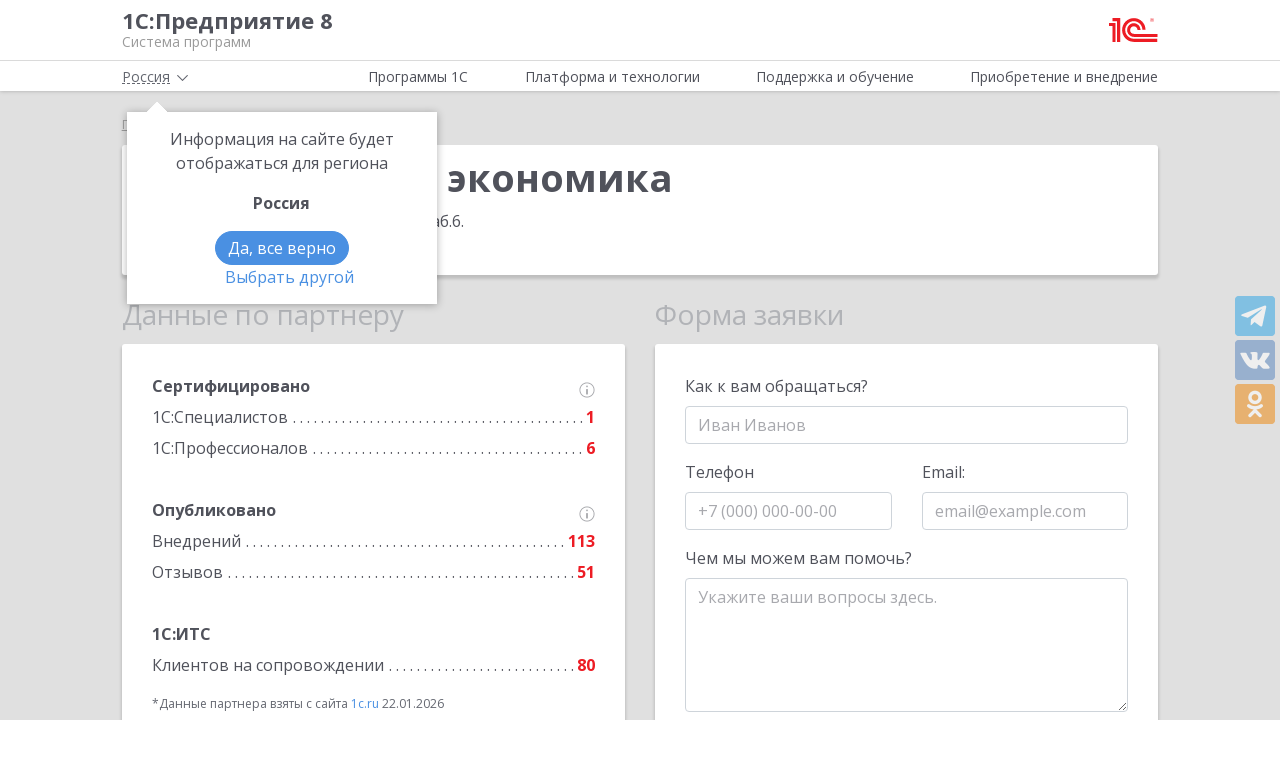

--- FILE ---
content_type: text/html; charset=UTF-8
request_url: https://v8.1c.ru/partner/47697/
body_size: 12128
content:
<!DOCTYPE html>
<html lang="ru">
<head>
    <meta http-equiv="X-UA-Compatible" content="IE=edge" />
    <meta name="viewport" content="width=device-width, initial-scale=1, shrink-to-fit=no">

    <link rel="preload" href="https://fonts.googleapis.com/css?family=Open+Sans:400,300,700&subset=cyrillic&display=fallback&display=swap"  crossorigin="anonymous" as="font">
    <link rel="preload" href="/local/templates/main/css/custom-bootstrap.min.css" as="style">
    <link rel="preload" href="/local/templates/main/css/core.min.css?hash=9747995dfe76f69cd0aa4ed1da3fd828" as="style">
    
    <link rel="dns-prefetch" href="https://fonts.googleapis.com" crossorigin="" />
    <link rel="dns-prefetch" href="https://fonts.gstatic.com" crossorigin="" />

	<link rel="stylesheet" href="https://fonts.googleapis.com/css?family=Open+Sans:400,300,700&subset=cyrillic&display=fallback&display=swap">
    <link rel="stylesheet" href="/local/templates/main/css/custom-bootstrap.min.css">
	<link rel="stylesheet" href="/local/templates/main/css/core.min.css?hash=9747995dfe76f69cd0aa4ed1da3fd828">
                <title>Региональная экономика - официальный партнёр фирмы 1С в Гродно</title>

    <link rel="shortcut icon" href="/local/templates/main/img/favicon.ico" />
    <link type="image/x-icon" sizes="120x120" rel="icon" href="/local/templates/main/img/favicon_120px.ico">
    <link sizes="120x120" rel="apple-touch-icon" href="/local/templates/main/img/favicon_120px.ico">

    <link rel="manifest" href="/manifest.webmanifest" />

	
     <meta http-equiv="Content-Type" content="text/html; charset=UTF-8" />
<meta name="robots" content="index, follow" />
<meta name="keywords" content="Региональная экономика - официальный партнёр фирмы 1С в Гродно" />
<meta name="description" content="Региональная экономика - официальный партнёр фирмы 1С в Гродно, выбрать аттестованного франчайзи для покупки, внедрения, консультации по продуктам 1С, отправить заявку" />
<script data-skip-moving="true">(function(w, d, n) {var cl = "bx-core";var ht = d.documentElement;var htc = ht ? ht.className : undefined;if (htc === undefined || htc.indexOf(cl) !== -1){return;}var ua = n.userAgent;if (/(iPad;)|(iPhone;)/i.test(ua)){cl += " bx-ios";}else if (/Windows/i.test(ua)){cl += ' bx-win';}else if (/Macintosh/i.test(ua)){cl += " bx-mac";}else if (/Linux/i.test(ua) && !/Android/i.test(ua)){cl += " bx-linux";}else if (/Android/i.test(ua)){cl += " bx-android";}cl += (/(ipad|iphone|android|mobile|touch)/i.test(ua) ? " bx-touch" : " bx-no-touch");cl += w.devicePixelRatio && w.devicePixelRatio >= 2? " bx-retina": " bx-no-retina";if (/AppleWebKit/.test(ua)){cl += " bx-chrome";}else if (/Opera/.test(ua)){cl += " bx-opera";}else if (/Firefox/.test(ua)){cl += " bx-firefox";}ht.className = htc ? htc + " " + cl : cl;})(window, document, navigator);</script>

<link href="/local/templates/main/styles.css?159679435747" type="text/css"  data-template-style="true"  rel="stylesheet" />






<meta property=og:title content='Региональная экономика - официальный партнёр фирмы 1С в Гродно' />
<meta property=og:description content='Региональная экономика - официальный партнёр фирмы 1С в Гродно, выбрать аттестованного франчайзи для покупки, внедрения, консультации по продуктам 1С, отправить заявку' />
<meta property=og:url content='https://v8.1c.ru/partner/47697/' />
<meta property=og:image content='https://v8.1c.ru/upload/static/social-media-logo.png' />
<meta property=og:type content='website' />

     </head>
<body data-country="rossiya">
<!-- Yandex.Metrika counter -->
<script type="text/javascript" data-skip-moving="true">
    (function(m,e,t,r,i,k,a){m[i]=m[i]||function(){(m[i].a=m[i].a||[]).push(arguments)};
        m[i].l=1*new Date();k=e.createElement(t),a=e.getElementsByTagName(t)[0],k.async=1,k.src=r,a.parentNode.insertBefore(k,a)})
    (window, document, "script", "/local/templates/main/metrika-tag.js", "ym");

    ym(25243685, "init", {
        clickmap:true,
        trackLinks:true,
        accurateTrackBounce:true,
        webvisor:true
    });
</script>
<noscript><div><img src="https://mc.yandex.ru/watch/25243685" style="position:absolute; left:-9999px;" alt="" /></div></noscript>
<!-- /Yandex.Metrika counter -->

<div id="wrapper">
    <header>
        <div class="top-shadow">

            <div class="bordered">
                <div class="container-fluid">
                    <div class="row">
                        <div class="col-xl-10 offset-xl-1">
                            <div class="panel">
                                <span class="bar">
                                    <svg><use xlink:href="/local/templates/main/svg/main.svg#icon__hamburger_gray"></use></svg>
                                </span>

                                                                    <!--noindex-->
                                    <span class="link" title="/" data-class="title">
                                        <div class="name">1С:Предприятие 8</div>
                                        <div class="slogan">Система программ</div>
                                    </span>
                                    <!--/noindex-->
                                
                                <div class="right">
                                    
                                                                            <!--noindex-->
                                        <span class="link" title="https://1c.ru" data-target="_blank" data-class="logo">
                                            <svg class="icon-logo"><use xlink:href="/local/templates/main/svg/main.svg#icon__logo"></use></svg>
                                        </span>
                                        <!--/noindex-->
                                                                    </div>

                            </div>

                        </div>
                    </div>
                </div>
            </div>

            <div class="container-fluid container-fluid-top">
                <div class="row">
                    <div class="col-xl-10 offset-xl-1">
                        <div class="top only">
                                                        <nav>
                                <ul class='top-nav-js'>
                                    <li class="parent" data-id="1">
                                        <span>Программы 1С</span>
                                    </li>
                                    <li class="parent" data-id="2">
                                        <span>Платформа и технологии</span>
                                    </li>
                                    <li class="parent" data-id="3">
                                        <span>Поддержка и обучение</span>
                                    </li>
                                    <li class="parent" data-id="4">
                                        <span>Приобретение и внедрение</span>
                                    </li>
                                </ul>
                                                                    <div class="subs">
    <div class="sub" data-id="1">
        <div class="wrap">
            <div class="blocks">
                <div class="block">
                    <b>Для кого:</b>
	<a href="/vse-programmy-1c/kholdingi/">
		Корпорации и холдинги			</a>
	<a href="/vse-programmy-1c/dlya-srednego-biznesa/">
		Для среднего бизнеса			</a>
	<a href="/vse-programmy-1c/predprinimateli-i-malyy-biznes/">
		Предприниматели и малый бизнес			</a>
	<a href="/vse-programmy-1c/gosudarstvennye-i-munitsipalnye-uchrezhdeniya/">
		Государственные и муниципальные учреждения			</a>
	<a href="/vse-programmy-1c/nekommercheskie-organizatsii/">
		Некоммерческие организации			</a>
                    <div class="indent-block">
                    <b>Внедрения и&nbsp;локализация</b>
                    <a href="/programmy/otraslevye-resheniya/">
                        Отраслевые решения </a> <a href="/programmy/regional/">
                        Решения для других стран </a> <a href="/applied-solutions/">
                        Внедренные решения </a> <a href="/static/vnedreniya-sistemy-programm-1s-predpriyatie-8/">
                        Крупнейшие проекты </a>
                    </div>
                </div>
                <div class="block">
                    <b>Для чего:</b>
	<a href="/vse-programmy-1c/upravlenie-proizvodstvom/">
		Управление производством			</a>
	<a href="/vse-programmy-1c/upravlenie-prodazhami-i-zakupkami/">
		Управление торговлей			</a>
	<a href="/vse-programmy-1c/upravlenie-finansami/">
		Управление финансами			</a>
	<a href="/vse-programmy-1c/dokumentooborot/">
		Документооборот			</a>
	<a href="/vse-programmy-1c/zarplata-i-upravlenie-personalom/">
		Зарплата и управление персоналом			</a>
	<a href="/vse-programmy-1c/bukhgalterskiy-i-nalogovyy-uchyet/">
		Бухгалтерский и налоговый учёт			</a>
	<a href="/vse-programmy-1c/uchet-i-otchetnost-po-msfo/">
		Учет и отчетность по МСФО			</a>
                    <a href="/static/nalogovyy-monitoring-v-resheniyakh-1s/">Налоговый мониторинг</a>
                    <a href="/vse-programmy-1c/" class="all-prog">Все программы</a>

                </div>
            </div>
        </div>
    </div>
    <div class="sub" data-id="2">
        <div class="wrap">
                <b>Технологическая платформа мирового уровня:</b>
            <div class="blocks">
                <div class="block">
                    <a href="/tekhnologii/overview/"> Обзор системы </a>
					<a href="/platforma/"> Платформа «1С:Предприятие 8» </a> 
					<a href="/tekhnologii/systemnye-trebovaniya-1s-predpriyatiya-8/"> Системные требования «1С:Предприятие&nbsp;8» </a>
					<a href="/platforma/1c-enterprise-development-tools/"> Расширяемая среда разработки - 1C:EDT </a>
					<a href="/static/rasshirennaya-funktsionalnost-urovnya-korp/"> Расширенная функциональность уровня КОРП </a>
					<a href="/platforma/1s-predpriyatie-element/"> Технология «1С:Предприятие.Элемент» </a>
					<a href="/platforma/1s-analitika/"> 1C:Аналитика </a>
					<a href="/static/1c-shina/"> 1С:Шина </a>
					<a href="/tekhnologii/mobilnye-tekhnologii-1s/"> Мобильные технологии 1С </a>
                </div>
                <div class="block">
                 <a href="/tekhnologii/standartnye-biblioteki/"> Стандартные библиотеки </a>
				 <a href="/tekhnologii/obmen-dannymi-i-integratsiya/">                        Интеграция </a>
				 <a href="/tekhnologii/sistema-proektirovaniya-prikladnykh-resheniy/">                       Система проектирования прикладных решений</a>
				 <a href="/tekhnologii/1c-edi/"> Модуль 1C:EDI </a>
				 <a href="/tekhnologii/1s-avtomatizirovannaya-proverka-konfiguratsiy/">1С:Автоматизированная проверка конфигураций</a> 
				 <a href="/tekhnologii/tekhnologii-krupnykh-vnedreniy/korporativnyy-instrumentalnyy-paket/1c-testirovshchik/">                      1С:Тестировщик</a>
				 <a href="/tekhnologii/tekhnologii-krupnykh-vnedreniy/">                        Технологии крупных внедрений </a> 
				 <a href="/tekhnologii/1cfresh/"> Работа в&nbsp;облаке&nbsp;— 1cFresh </a>
				<a href="/static/dwh/"> 1С:Корпоративное хранилище данных </a>
                </div>
            </div>
        </div>
    </div>
    <div class="sub" data-id="3">
        <div class="wrap">
            <div class="blocks">
                <div class="block">
                    <b>Поддержка:</b> <a href="/lawmonitor/">
                        Мониторинг законодательства </a> <a href="/podderzhka-i-obuchenie/integratsiya-s-gosinformsistemami-gis/">
                        Поддержка работы с ГИС </a> <a href="/its/support/">
                        Информационно-технологическое <br>
                        сопровождение </a> <a href="/static/razrabotchikam-i-it-spetsialistam/">
                        Форум для разработчиков </a> <a href="/static/1s-predpriyatie-rabota-s-faylami/">
                        1С:Предприятие 8 — работа с&nbsp;файлами </a>
                </div>
                <div class="block">
                    <b>Обучение:</b> <a href="/static/1s-spetsialistam-po-zarubezhnym-erp/">
                        Cпециалистам по зарубежным ERP </a>
					<a href="/obuchenie-programmistov/">
                        Начинающим разработчикам </a> <a href="/static/portal-dlya-razrabotchikov/">
                        Портал для разработчиков </a> <a href="/metod/">
                        Методические материалы </a> <a href="/metod/courses/">
                        Курсы и&nbsp;экзамены по&nbsp;«1С» </a> <a href="/podderzhka-i-obuchenie/demonstratsionnye-konfiguratsii/">
                        Демонстрационные конфигурации </a> <a href="/podderzhka-i-obuchenie/uchebnye-versii/">
                        Учебные версии </a>
                </div>
            </div>
        </div>
    </div>
    <div class="sub" data-id="4">
        <div class="wrap">
            <div class="blocks">
                <div class="block full">
                    <b>Как купить продукты «1С»:</b> <a href="/price/">
                        Прайс-лист </a>
					<a href="/priobretenie-i-vnedrenie/otvety-na-tipovye-voprosy-po-litsenzirovaniyu-1s-predpriyatiya-8/">
                        Вопросы по лицензированию </a> <a href="http://1c.ru/rentsoft/rent.jsp?utm_source=v8.1c.ru&utm_medium=top_menu">
                        Арендовать «1С:Предприятие 8» </a> <a href="https://1cfresh.com/?utm_source=v8.1c.ru&utm_medium=top_menu">
                        Подписаться на 1С в облаке </a>
                                        <!--'start_frame_cache_top-menu-link'-->                    <a href="/all-partners/rossiya/">
                        Купить «1С:Предприятие 8» </a>
                    <!--'end_frame_cache_top-menu-link'--><a href="/metod/article/vybor-franchayzi-neformalnye-rekomendatsii.htm">
                        Как выбирать партнера </a>
                </div>
            </div>
        </div>
    </div>
</div>                                                            </nav>

                        </div>

                    </div>
                </div>
            </div>

        </div>

        
                    <div class="breadcrumb-top bg-low-gray">
                                    
<div class="breadcrumb">
    <div class="container-fluid">
        <div class="row">
            <div class="col-xl-10 offset-xl-1 col-lg-12">
                <ul >

        <li>
        <!--noindex--><span class="link" title="/" ><span>Главная</span></span><!--/noindex-->
        </li><li class="del"></li>
            <li>
            <span>
                <span>Региональная экономика</span>
            </span>
        </li>
                </ul>
            </div>
        </div>
    </div>
</div>
                            </div>
            </header>
<div class="bg-low-gray main">
    <div class="container-fluid">
        <div class="row">
            <div class="col-xl-10 offset-xl-1 full-width content partner">
                <section class="name">
                    <div class="tile" itemscope itemtype="http://schema.org/Organization">
                        <h1 itemprop="name">Региональная экономика</h1>
                        <p itemprop="address" itemscope itemtype="http://schema.org/PostalAddress"
                           x-ms-format-detection="none">
                                                            Адрес: <span itemprop="streetAddress">г.Гродно, ул.Богуцкого, д.5, каб.6</span>.<br/>
                                                                                    Телефон: <span itemprop="telephone">+375 (152) 60-9104</span>                                                    </p>
                    </div>
                </section>
                <section class="data">
                    <div class="row">
                        <div>
                            <div class="col-lg-6 col-data">
                                <div class="header">Данные по партнеру</div>

                                                                

                                                                <div class="tile active" id="main">
                                                                                                                <div class="list">
                                            <div>
                                                <span class="name clear"><b>Сертифицировано</b></span>
                                                <span class="val">
                                                    <span class="info" data-id="3" data-type="manual">
                                                        <svg><use xlink:href="/local/templates/main/svg/main.svg#icon__info_circle"></use></svg>
                                                    </span>
                                                </span>
                                            </div>
                                                                                            <div>
                                                    <span class="name">1С:Специалистов</span>
                                                    <span class="val">1</span>
                                                </div>
                                                                                                                                        <div>
                                                    <span class="name">1С:Профессионалов</span>
                                                    <span class="val">6</span>
                                                </div>
                                                                                    </div>
                                                                                                                <div class="list">
                                            <div>
                                                <span class="name clear"><b>Опубликовано</b></span>
                                                <span class="val">
												<span class="info" data-id="4" data-type="manual">
													<svg><use xlink:href="/local/templates/main/svg/main.svg#icon__info_circle"></use></svg>
												</span>
											</span>
                                            </div>
                                                                                            <div>
                                                    <span class="name">Внедрений</span>
                                                    <span class="val">113</span>
                                                </div>
                                                                                                                                        <div>
                                                    <span class="name">Отзывов</span>
                                                    <span class="val">51</span>
                                                </div>
                                                                                    </div>
                                                                                                                                                    <div class="list last">
                                            <div>
                                                <span class="name clear"><b>1С:ИТС</b></span>
                                            </div>
                                                                                            <div>
                                                    <span class="name">Клиентов на&nbsp;сопровождении</span>
                                                    <span class="val">80</span>
                                                </div>
                                                                                    </div>
                                    
                                                                            <p class="note note-size">*Данные партнера взяты с сайта <a
                                                    href="https://1c.ru/rus/partners/franch.jsp?id=47697"
                                                    target="_blank">1c.ru</a> 22.01.2026                                        </p>
                                                                    </div>

                                
                                
                                                            </div>
                            <div class="col-lg-6 col-form">
                                <div class="header">Форма заявки</div>

                                <div class="tile" id="partner-form-block" data-id="47697"
                                     data-name="">
                                                                    </div>
                            </div>
                        </div>
                    </div>
                </section>

                                                    <section class="reviews">
                        <div class="header">Отзывы</div>
                        <div class="tile">
                            <div class="block">
                                <div class="partner-reviews init-owl-slider owl-carousel owl-theme">
                                                                            <div class="review" data-id="315017">
                                                                                            <div class="img">
                                                    <a href="https://1c.ru/solutions/public/home/www/www.1c.ru/rus/partners/solutions/responses/1281905/region_ekonomika_page-0001.jpg?700,962" data-fancybox="partner-review-1"                                                       data-options='{ "hash" : false }'>
                                                        <span class="zoom">+</span>
                                                        <img src="https://1c.ru/solutions/public/home/www/www.1c.ru/rus/partners/solutions/responses/1281905/region_ekonomika_page-0001.jpg_thumb.jpg?100,137">
                                                    </a>
                                                </div>
                                                                                                                                        <div class="who">
                                                    <div class="name">
                                                        Малечик Светлана Ивановна, главный бухгалтер                                                    </div>
                                                </div>
                                                                                        <p>Отзыв о внедрении программного продукта "1С:Бухгалтерия 8 для Беларуси"

Заказчик услуг: КУП "Гродненский городской Оператор пассажирских перевозок".
Вид деятельности: услуги.

Дата начала...</p>
                                            <p class="full">
                                                <!--noindex-->
                                                <span>Прочитать весь отзыв</span>
                                                <!--/noindex-->
                                            </p>
                                        </div>
                                                                            <div class="review" data-id="314790">
                                                                                            <div class="img">
                                                    <a href="https://1c.ru/solutions/public/home/www/www.1c.ru/rus/partners/solutions/responses/1281896/1.jpg?700,988" data-fancybox="partner-review-2"                                                       data-options='{ "hash" : false }'>
                                                        <span class="zoom">+</span>
                                                        <img src="https://1c.ru/solutions/public/home/www/www.1c.ru/rus/partners/solutions/responses/1281896/1.jpg_thumb.jpg?100,141">
                                                    </a>
                                                </div>
                                                                                                                                        <div class="who">
                                                    <div class="name">
                                                        Синица Анна Игоревна, главный бухгалтер                                                    </div>
                                                </div>
                                                                                        <p>Для клиентов и партнеров компании ООО «Региональная экономика»
Отзыв о внедрении программного продукта "1С:Бухгалтерия 8 для Беларуси"

Заказчик услуг: ЧУП «ВизыПлейс».
Вид деятельности:...</p>
                                            <p class="full">
                                                <!--noindex-->
                                                <span>Прочитать весь отзыв</span>
                                                <!--/noindex-->
                                            </p>
                                        </div>
                                                                            <div class="review" data-id="300884">
                                                                                            <div class="img">
                                                    <a href="https://1c.ru/solutions/public/home/www/www.1c.ru/rus/partners/solutions/responses/1186994/Otzyv_Redlayn-Fokus.jpg?700,963" data-fancybox="partner-review-3"                                                       data-options='{ "hash" : false }'>
                                                        <span class="zoom">+</span>
                                                        <img src="https://1c.ru/solutions/public/home/www/www.1c.ru/rus/partners/solutions/responses/1186994/Otzyv_Redlayn-Fokus.jpg_thumb.jpg?100,137">
                                                    </a>
                                                </div>
                                                                                                                                        <div class="who">
                                                    <div class="name">
                                                        Серебро Лариса Петровна, бухгалтер                                                    </div>
                                                </div>
                                                                                        <p>Для клиентов и партнеров компании ООО «Региональная экономика»
Отзыв о внедрении программного продукта "1С:Бухгалтерия 8 для Беларуси"

Заказчик услуг: Частное торговое унитарное предприятие...</p>
                                            <p class="full">
                                                <!--noindex-->
                                                <span>Прочитать весь отзыв</span>
                                                <!--/noindex-->
                                            </p>
                                        </div>
                                                                            <div class="review" data-id="300438">
                                                                                            <div class="img">
                                                    <a href="https://1c.ru/solutions/public/home/www/www.1c.ru/rus/partners/solutions/responses/1186871/Otzyv_SPDS.jpg?700,988" data-fancybox="partner-review-4"                                                       data-options='{ "hash" : false }'>
                                                        <span class="zoom">+</span>
                                                        <img src="https://1c.ru/solutions/public/home/www/www.1c.ru/rus/partners/solutions/responses/1186871/Otzyv_SPDS.jpg_thumb.jpg?100,141">
                                                    </a>
                                                </div>
                                                                                                                                        <div class="who">
                                                    <div class="name">
                                                        Борель Алла Юльяновна, главный бухгалтер                                                    </div>
                                                </div>
                                                                                        <p>Для клиентов и партнеров компании ООО «Региональная экономика»
Отзыв о внедрении программного продукта "1С:Бухгалтерия 8 для Беларуси"

Заказчик услуг: ООО "СПДС".
Вид деятельности: оптовая...</p>
                                            <p class="full">
                                                <!--noindex-->
                                                <span>Прочитать весь отзыв</span>
                                                <!--/noindex-->
                                            </p>
                                        </div>
                                                                            <div class="review" data-id="300427">
                                                                                            <div class="img">
                                                    <a href="https://1c.ru/solutions/public/home/www/www.1c.ru/rus/partners/solutions/responses/1186559/Otzyv_Armkomplekt.jpg?700,989" data-fancybox="partner-review-5"                                                       data-options='{ "hash" : false }'>
                                                        <span class="zoom">+</span>
                                                        <img src="https://1c.ru/solutions/public/home/www/www.1c.ru/rus/partners/solutions/responses/1186559/Otzyv_Armkomplekt.jpg_thumb.jpg?100,141">
                                                    </a>
                                                </div>
                                                                                                                                        <div class="who">
                                                    <div class="name">
                                                        Красницкая Надежда Францевна, ведущий бухгалтер                                                    </div>
                                                </div>
                                                                                        <p>Для клиентов и партнеров компании ООО «Региональная экономика»
Отзыв о внедрении программного продукта "1С:Бухгалтерия 8 для Беларуси"

Заказчик услуг: ООО «Армкомплект».
Вид деятельности:...</p>
                                            <p class="full">
                                                <!--noindex-->
                                                <span>Прочитать весь отзыв</span>
                                                <!--/noindex-->
                                            </p>
                                        </div>
                                                                            <div class="review" data-id="299671">
                                                                                            <div class="img">
                                                    <a href="https://1c.ru/solutions/public/home/www/www.1c.ru/rus/partners/solutions/responses/1184866/Scan_20220504_100421.jpg?700,989" data-fancybox="partner-review-6"                                                       data-options='{ "hash" : false }'>
                                                        <span class="zoom">+</span>
                                                        <img src="https://1c.ru/solutions/public/home/www/www.1c.ru/rus/partners/solutions/responses/1184866/Scan_20220504_100421.jpg_thumb.jpg?100,141">
                                                    </a>
                                                </div>
                                                                                                                                        <div class="who">
                                                    <div class="name">
                                                        Главный бухгалтер Швинто Ч.С.                                                    </div>
                                                </div>
                                                                                        <p>Отзыв о внедрении программного продукта "1С:Бухгалтерия 8 для Беларуси"

Заказчик услуг: ООО "АСП СТРОЙКОМ".
Вид деятельности: строительные работы.

Дата начала промышленной эксплуатации:...</p>
                                            <p class="full">
                                                <!--noindex-->
                                                <span>Прочитать весь отзыв</span>
                                                <!--/noindex-->
                                            </p>
                                        </div>
                                                                            <div class="review" data-id="292828">
                                                                                            <div class="img">
                                                    <a href="https://1c.ru/solutions/public/home/www/www.1c.ru/rus/partners/solutions/responses/1140965/Otzyv_TrioMetServis.jpg?700,990" data-fancybox="partner-review-7"                                                       data-options='{ "hash" : false }'>
                                                        <span class="zoom">+</span>
                                                        <img src="https://1c.ru/solutions/public/home/www/www.1c.ru/rus/partners/solutions/responses/1140965/Otzyv_TrioMetServis.jpg_thumb.jpg?100,141">
                                                    </a>
                                                </div>
                                                                                                                                        <div class="who">
                                                    <div class="name">
                                                        Королева Татьяна Николаевна, главный бухгалтер                                                    </div>
                                                </div>
                                                                                        <p>Заказчик услуг: ООО "ТриоМетСервис"

Вид деятельности: транспортные услуги.

Автоматизация бухгалтерского учета на нашем предприятии проводилась силами специалистов ООО «Региональная экономика»....</p>
                                            <p class="full">
                                                <!--noindex-->
                                                <span>Прочитать весь отзыв</span>
                                                <!--/noindex-->
                                            </p>
                                        </div>
                                                                            <div class="review" data-id="292791">
                                                                                            <div class="img">
                                                    <a href="https://1c.ru/solutions/public/home/www/www.1c.ru/rus/partners/solutions/responses/1141141/Otzyv_MediaIzmeritel_.jpg?700,990" data-fancybox="partner-review-8"                                                       data-options='{ "hash" : false }'>
                                                        <span class="zoom">+</span>
                                                        <img src="https://1c.ru/solutions/public/home/www/www.1c.ru/rus/partners/solutions/responses/1141141/Otzyv_MediaIzmeritel_.jpg_thumb.jpg?100,141">
                                                    </a>
                                                </div>
                                                                                                                                        <div class="who">
                                                    <div class="name">
                                                        Жалейко Мария Владимировна, главный бухгалтер                                                    </div>
                                                </div>
                                                                                        <p>Заказчик услуг: ЗАО "МедиаИзмеритель"

Вид деятельности: проведение медиаизмерений.

ЗАО «МедиаИзмеритель» - единственная в Республике Беларусь компания, обладающая новейшими программными...</p>
                                            <p class="full">
                                                <!--noindex-->
                                                <span>Прочитать весь отзыв</span>
                                                <!--/noindex-->
                                            </p>
                                        </div>
                                                                    </div>
                                <div class="arrow-wrap left">
                                    <svg class="left">
                                        <use xlink:href="/local/templates/main/svg/main.svg#icon__yellow_arrow_next"/>
                                    </svg>
                                </div>
                                <div class="arrow-wrap right">
                                    <svg class="right">
                                        <use xlink:href="/local/templates/main/svg/main.svg#icon__yellow_arrow_next"/>
                                    </svg>
                                </div>
                            </div>
                            <p><span class="link"
                                     title="/applied-solutions/?partner=47697&with_reviews=Y">Все отзывы</span>
                            </p>
                        </div>
                    </section>
                
                                                                    <section>
                        <div class="header">Адрес на карте</div>
                        <div class="map">
                            <div class="overlay"></div>
                            <div class="yandex-map" data-item-from-coordinates="true"
                                 data-coordinates='[53.710254,23.804214]'></div>
                            <button type="button" class="control" data-open="Свернуть карту"
                                    data-close="Раскрыть карту">Раскрыть карту
                            </button>
                        </div>
                    </section>
                            </div>
        </div>
    </div>
</div>

<div id="info-list" class="hide">
    <div class="info-text-1"><p>Партнер имеет статус «1С:Центр реальной автоматизации», что подтверждает его успешное
            обучение и сертификацию по технологии работы, разработанной «1С». Партнер сможет провести грамотное
            предварительное обследование ваших бизнес-процессов, подлежащих автоматизации, после чего предложит
            оптимальные способы повышения эффективности бизнеса.</p></div>
    <div class="info-text-2"><p>Партнер имеет сертификат соответствия требованиям международного стандарта ISO 9001, что
            подтверждает успешное функционирование в компании системы управления качеством, высокий уровень менеджмента,
            наличие квалифицированного персонала.</p></div>
    <div class="info-text-3">
        <p>Сертификат «1С:Профессионал» подтверждает, что его владелец обладает всеми необходимыми компетенциями по
            установке и администрированию продуктов «1С».</p>
        <p>Сертификат «1С:Специалист» подтверждает, что его владелец обладает всеми необходимыми компетенциями по
            программированию «1С», способен создать или модифицировать конфигурацию, решающую специфические задачи
            учета.</p>
    </div>
    <div class="info-text-4">
        <p>Опубликованные внедрения: конкретные примеры реализованных партнером проектов, включенные в справочник
            «Внедренные решения на основе системы программ «1С:Предприятие 8».</p>
        <p>Опубликованные отзывы: обратная связь от клиентов по реализованным проектам.</p>
    </div>
    <div class="info-text-5">
        <p>Сертификат «1С:Совместимо!» является официальным подтверждением того, что отраслевой продукт прошел в «1С»
            тщательное тестирование на корректность совместной работы и удобство применения с «1С:Предприятием 8».</p>
        <p>Статус «1С-Совместно» свидетельствует о том, что отраслевой продукт был разработан совместно с фирмой «1С» в
            полном соответствии с ее стандартами.</p>
    </div>

    <div class="info-text-6">
        <p>Сертификат «1С:Профессионал» подтверждает, что его владелец обладает всеми необходимыми компетенциями по
            установке, обновлению и администрированию продуктов «1С» для бюджетной сферы, способен оказывать
            консультационные услуги по эффективному применению прикладного решения.</p>
        <p>Сертификат «1С:Специалист-консультант по внедрению прикладного решения» подтверждает, что его владелец имеет
            практический опыт реализации пользовательских задач средствами прикладного решения, способен оказывать
            консультационные услуги по внедрению и сопровождению программных продуктов для бюджетной сферы.</p>
    </div>
    <div class="info-text-7">
        <p>Опубликованные внедрения: конкретные примеры реализованных партнером проектов внедрения продуктов «1С» для
            бюджетного учета, включенные в справочник «Внедренные решения на основе системы программ «1С:Предприятие
            8».</p>
        <p>Государственных учреждений на сопровождении: количество государственных учреждений, которым предоставляется
            полный и качественный набор необходимых услуг, включая консалтинг по управлению процессами в бюджетном
            учете.</p>
    </div>

    <div class="info-text-8">
        <p>Сертификат «1С:Профессионал» подтверждает, что его владелец обладает всеми необходимыми компетенциями по
            решениям фирмы «1С» для автоматизации документооборота.</p>
    </div>
    <div class="info-text-9">
        <p>Опубликованные внедрения: конкретные примеры реализованных партнером проектов внедрения «1С:Документооборота
            8», включенные в справочник «Внедренные решения на основе системы программ «1С:Предприятие 8».</p>
        <p>Автоматизированных рабочих мест: количество рабочих мест пользователей, которые были автоматизированы с
            использованием продуктов «1С» для документооборота.</p>
    </div>

    <div class="info-text-10">
        <p>Сертификат «1С:Профессионал» подтверждает, что его владелец хорошо изучил функциональные возможности
            ERP-решений фирмы «1С».</p>
        <p>Сертификаты «1С:Специалист» и «1С:Специалист-консультант» подтверждают, что их владелец обладает необходимыми
            компетенциями по программированию или оказанию консультационных услуг при внедрении ERP-решений фирмы
            «1С».</p>
    </div>
    <div class="info-text-11">
        <p>Опубликованные внедрения: конкретные примеры реализованных партнером проектов внедрения «1С:ERP», включенные
            в справочник «Внедренные решения на основе системы программ «1С:Предприятие 8».</p>
        <p>Автоматизированных рабочих мест: количество автоматизированных рабочих мест на проектах внедрения ERP-решений
            фирмы «1С» подтверждает масштабность выполненных партнером внедрений.</p>
    </div>
    <div class="info-text-12">
        <p>Число разработанных отраслевых и специализированных решений на базе «1С:ERP» под маркой «1С-Совместно».</p>
    </div>

    <div class="info-text-13">
        <p>Компании, обладающие статусом "Центр сопровождения программ и информационных продуктов фирмы 1С", являются
            ведущими партнерами фирмы "1С" в области регулярного сопровождения пользователей программ "1С:Предприятие" и
            рекомендуются фирмой "1С" при выборе надежного партнера в регионе.</p>
    </div>
    <div class="info-text-14">
        <p>Компании, обладающие статусом "Сертифицированный Сервисный партнер "1С", являются ведущими партнерами фирмы
            "1С" в области информационно-технологического сопровождения 1C и рекомендуются фирмой "1С", наряду с
            "Центрами сопровождения 1С", при выборе надежного партнера в регионе.</p>
    </div>
</div>

<footer>
    <div class="container-fluid top">
        <div class="row">
                            <!--noindex-->
                        <div class="col-xl-4 offset-xl-1 col-lg-4 offset-lg-0 col-md-5 col-sm-5">
                <div class="row">
                    <div class="col-xl-6 col-lg-6 col-md-12">
                        <ul class="menu">
                                                            <!--'start_frame_cache_footer-auth'-->                                <li><span class="link" title="/personal/?login=y">Вход для партнеров 1С</span></li>
                                <!--'end_frame_cache_footer-auth'-->                                <li><span class="link"
                                          title="/podderzhka-i-obuchenie/uchebnye-versii/distributiv-1s-predpriyatie-8-3-versiya-dlya-obucheniya-programmirovaniyu/">Учебная версия</span>
                                </li>
                                <li><span class="link" title="http://1c.ru/rus/firm1c/stdl.htm">Стать партнером</span>
                                </li>
                                                    </ul>
                    </div>
                    <div class="col-xl-6 col-lg-6 col-md-12">
                        <ul class="menu">

                                                            <li><span class="link" title="/policy/">Политика конфиденциальности</span></li>
                                <li><span class="link"
                                          title="&#109;&#97;&#105;&#108;&#116;&#111;&#58;%73%69%74%65%5f%76%38%40%31%63%2e%72%75">Замечания по сайту</span>
                                </li>
                                <li><span class="link" title="/static/drugie-sayty-1s/">Другие сайты</span></li>
                                                    </ul>
                    </div>
                </div>
            </div>
                            <!--/noindex-->
            
            <div class="col-xl-6 col-lg-8 col-md-7 col-sm-7 last">
                <div class="row">
                    <div class="col-xl-6 col-lg-6 about" itemscope itemtype="http://schema.org/Organization">
                        <meta itemprop="name" content="Фирма 1С">
                        <link itemprop="url" href="https://v8.1c.ru">
                        <meta itemprop="logo" content="https://v8.1c.ru/local/templates/main/img/logo1c.png">
                        <div class="wrap">
                                                            <!--noindex-->
                                <span class="link" title="/">
                                    <svg class="icon-logo_footer"><use
                                                xlink:href="/local/templates/main/svg/main.svg#icon__logo"></use></svg>
                                </span>
                                <!--/noindex-->
                                                        <div>
                                <p>
                                    Телефон: <a href="tel:+74957379257" class="phone"><span itemprop="telephone">+7 (495) 737-92-57</span></a>
                                </p>
                                <p>
                                    Email: <span itemprop="email" class="link"
                                                 title="&#109;&#97;&#105;&#108;&#116;&#111;&#58;%73%69%74%65%5f%76%38%40%31%63%2e%72%75">&#115;&#105;&#116;&#101;&#95;&#118;&#56;&#64;&#49;&#99;&#46;&#114;&#117;</span>
                                </p>
                            </div>
                        </div>
                        <div class="address" itemprop="address" itemscope itemtype="http://schema.org/PostalAddress">
                            <meta itemprop="postalCode" content="127473">
                            Отдел продаж: <span itemprop="addressLocality">г. Москва</span>,
                            <span itemprop="streetAddress">улица Селезнёвская, дом&nbsp;21</span>
                        </div>
                    </div>
                    <div class="col-xl-6 col-lg-6">
                                            </div>
                </div>
            </div>
        </div>
    </div>
    <hr>
        <div class="container-fluid">
        <div class="row">
            <div class="col-xl-10 offset-xl-1 col-lg-12">
                <div class="copy">&copy;&nbsp;2026&nbsp; ООО &laquo;1С&raquo;. Все права на сайт защищены
                    <div class="inner_row_copy">© 2011- 2026 ООО «1С-Софт» (                            <span class="link" title="/about.php"
                                  data-target="_blank">о компании</span>). Исключительное право на технологическую платформу «1С:Предприятие&nbsp;8»
                        и типовые конфигурации программных продуктов системы «1С:Предприятие&nbsp;8», представленные на
                        этом сайте, принадлежит ООО «1С-Софт» - 100% дочерней компании ООО «1С»
                    </div>
                </div>
            </div>
        </div>
    </div>
</footer>

</div>

<div class="left-block">
    <div class="top">
        <div class="icon-icon_arrow_left">
            <svg><use xlink:href="/local/templates/main/svg/main.svg#icon__arrow_left"></use></svg>
        </div>
        <div class="icon-icon_hamburger_gray">
            <svg><use xlink:href="/local/templates/main/svg/main.svg#icon__hamburger_gray"></use></svg>
        </div>
    </div>
    <nav>
        <!--'start_frame_cache_header-location-left-block'-->            <span class="city">
                <span>Россия</span>
            <svg class="city-right-icon"><use xlink:href="/local/templates/main/svg/main.svg#icon__arrow_down_city"></use></svg>
            </span>
                    <!--'end_frame_cache_header-location-left-block'-->        <span class="link" data-class="anchor" title="/static/o-firme-1s/">Фирма 1С</span>
        <span class="search">Поиск</span>
    </nav>
</div>

                                    
<script>if(!window.BX)window.BX={};if(!window.BX.message)window.BX.message=function(mess){if(typeof mess==='object'){for(let i in mess) {BX.message[i]=mess[i];} return true;}};</script>
<script>(window.BX||top.BX).message({"JS_CORE_LOADING":"Загрузка...","JS_CORE_NO_DATA":"- Нет данных -","JS_CORE_WINDOW_CLOSE":"Закрыть","JS_CORE_WINDOW_EXPAND":"Развернуть","JS_CORE_WINDOW_NARROW":"Свернуть в окно","JS_CORE_WINDOW_SAVE":"Сохранить","JS_CORE_WINDOW_CANCEL":"Отменить","JS_CORE_WINDOW_CONTINUE":"Продолжить","JS_CORE_H":"ч","JS_CORE_M":"м","JS_CORE_S":"с","JSADM_AI_HIDE_EXTRA":"Скрыть лишние","JSADM_AI_ALL_NOTIF":"Показать все","JSADM_AUTH_REQ":"Требуется авторизация!","JS_CORE_WINDOW_AUTH":"Войти","JS_CORE_IMAGE_FULL":"Полный размер"});</script><script src="/bitrix/js/main/core/core.js?1759482401511455"></script><script>BX.Runtime.registerExtension({"name":"main.core","namespace":"BX","loaded":true});</script>
<script>
</script>
<script>BX.Runtime.registerExtension({"name":"ui.dexie","namespace":"BX.DexieExport","loaded":true});</script>
<script>BX.Runtime.registerExtension({"name":"ls","namespace":"window","loaded":true});</script>
<script>BX.Runtime.registerExtension({"name":"fx","namespace":"window","loaded":true});</script>
<script>BX.Runtime.registerExtension({"name":"fc","namespace":"window","loaded":true});</script>
<script>BX.Runtime.registerExtension({"name":"pull.protobuf","namespace":"BX","loaded":true});</script>
<script>BX.Runtime.registerExtension({"name":"rest.client","namespace":"window","loaded":true});</script>
<script>(window.BX||top.BX).message({"pull_server_enabled":"N","pull_config_timestamp":0,"shared_worker_allowed":"Y","pull_guest_mode":"N","pull_guest_user_id":0,"pull_worker_mtime":1752660266});(window.BX||top.BX).message({"PULL_OLD_REVISION":"Для продолжения корректной работы с сайтом необходимо перезагрузить страницу."});</script>
<script>BX.Runtime.registerExtension({"name":"pull.client","namespace":"BX","loaded":true});</script>
<script>BX.Runtime.registerExtension({"name":"pull","namespace":"window","loaded":true});</script>
<script>(window.BX||top.BX).message({"LANGUAGE_ID":"ru","FORMAT_DATE":"DD.MM.YYYY","FORMAT_DATETIME":"DD.MM.YYYY HH:MI:SS","COOKIE_PREFIX":"BITRIX_SM","SERVER_TZ_OFFSET":"10800","UTF_MODE":"Y","SITE_ID":"s1","SITE_DIR":"\/","USER_ID":"","SERVER_TIME":1769072910,"USER_TZ_OFFSET":0,"USER_TZ_AUTO":"Y","bitrix_sessid":"68a8110ffd58e096ae08e0c09d163bc7"});</script><script src="/bitrix/js/main/core/core_ls.js?17526604994201"></script>
<script src="/bitrix/js/main/core/core_fx.js?157122933916888"></script>
<script src="/bitrix/js/main/core/core_frame_cache.js?175266056016945"></script>
<script src="/bitrix/js/pull/protobuf/protobuf.js?1631012967274055"></script>
<script src="/bitrix/js/pull/protobuf/model.js?163101296770928"></script>
<script src="/bitrix/js/rest/client/rest.client.js?164689758917414"></script>
<script src="/bitrix/js/pull/client/pull.client.js?175266026783861"></script>
<script type="text/javascript" src="/local/templates/main/additional/yamap.js" async defer></script>
<script src="/local/templates/main/additional/composit.js?160553652440181"></script>

<script>
        if (navigator.serviceWorker) {
            navigator.serviceWorker.register('/service-worker.js').then(function(registration) {
            }).catch(function(error) {
            });
        }
    </script>

<script defer src="/local/templates/main/js/chunks/jquery-vendor.28e0aa726cb0488fa379.js"></script>
<script defer src="/local/templates/main/js/chunks/bootstrap-vendor.28e0aa726cb0488fa379.js"></script>
<script defer src="/local/templates/main/js/main.min.28e0aa726cb0488fa379.js"></script>
<script>
    if ('BeforeInstallPromptEvent' in window) {
        window.addEventListener('beforeinstallprompt', function (e) {
            e.userChoice.then(function (choiceResult) {
                /*if(choiceResult.outcome == 'dismissed') {
                }
                else {
                }*/
            });
        });
    }
</script>

</body>
</html>


--- FILE ---
content_type: text/html; charset=UTF-8
request_url: https://v8.1c.ru/ajax/partner/partner-order-form-template.php
body_size: 795
content:

<form method="POST" data-action="/ajax/product/its-order.php" class="partner-form ajax-form needs-validation"
      novalidate>
    <input type="hidden" name="sessid" id="sessid" value="68a8110ffd58e096ae08e0c09d163bc7" />    <input type="text" name="url" style="display: none">
    <input type="text" name="email" style="display: none">
    <input type="hidden" name="partner" value="47697">
            <input type="hidden" name="last_viewed_name" value="">
            <div class="form-group">
        <label for="formFIO">Как к вам обращаться?</label>
        <input type="text" name="fio" class="form-control" id="formFIO" placeholder="Иван Иванов" required>
        <div class="invalid-feedback">Пожалуйста, заполните это поле.</div>
    </div>
    <div class="row">
        <div class="col-lg-6">
            <div class="form-group">
                <label for="formPhone">Телефон</label>
                <input type="tel" name="phone" class="form-control req" id="formPhone" placeholder="+7 (000) 000-00-00"
                       required>
                <div class="invalid-feedback">Пожалуйста, заполните это поле.</div>
            </div>
        </div>
        <div class="col-lg-6">
            <div class="form-group">
                <label for="formEmail">Email:</label>
                <input type="email" name="z18" class="form-control req" id="formEmail" placeholder="email@example.com"
                       required>
                <div class="invalid-feedback">Пожалуйста, заполните это поле.</div>
            </div>
        </div>
    </div>
    <div class="form-group">
        <label for="formHelp">Чем мы можем вам помочь?</label>
                <textarea name="z20" class="form-control" id="formHelp" rows="5" placeholder="Укажите ваши вопросы здесь."></textarea>
    </div>
    <div class="form-group form-check note-size">
        <input class="form-check-input agree" type="checkbox" value="yes" id="checkboxPersonal" name="z36" required>
        <label class="form-check-label" for="checkboxPersonal">
            Согласие <a class="dotted" data-fancybox data-type="iframe" data-src="https://1c.ru/policy.html"
                        href="javascript:;">на обработку</a> персональных данных
        </label>
        <div class="invalid-feedback">Необходимо ваше согласие.</div>
    </div>
    <div class="form-submit d-flex align-items-center justify-content-center">
        <div>
            <button type="submit" class="btn btn-outline-red submit mt-3">Отправить заявку</button>
        </div>
    </div>
    <span class="mt-3 d-block" style="font-size: 12px">Обработка заявки происходит в течение одного рабочего дня.</span>
</form>


--- FILE ---
content_type: application/javascript
request_url: https://v8.1c.ru/local/templates/main/js/chunks/9521.d7915b22e6e0cd4e9d99.js
body_size: 432
content:
"use strict";(self.webpackChunkwp=self.webpackChunkwp||[]).push([[9521],{9521:function(t,a,i){function e(){var t,a,i;n(),$(window).resize(n),t=.94*$(window).width(),$(".reviews").find(".review").each(function(){var a=$(this).find(".full span"),i=$(this).data("id");a.fancybox({type:"ajax",src:"/ajax/partner/review-text.php?id="+i,width:t,autoSize:!1,touch:!1,smallBtn:!0,hideScrollbar:!0})}),a=$(".content.partner").find(".tabs-block"),i=$(".content.partner").find(".data").find(".col-data"),a.find(".tab").each(function(){$(this).click(function(){a.find(".active").removeClass("active"),$(this).addClass("active");var t=$(this).find(".tab_item").data("tab");return i.find(".tile.active").removeClass("active"),i.find(".tile#"+t).addClass("active"),$(".info, svg[data-type], [data-tooltip]").removeClass("has-tooltip"),$(".info, svg[data-type], [data-tooltip]").tooltip("hide"),!1})})}function n(){var t=$(".data-small").find(".col-data").innerHeight(),a=$(".data-small").find(".col-form").innerHeight(),i=$(".data-small").find(".col-map"),e=t+a-i.find(".header").outerHeight(!0);i.find(".yandex-map").height(e)}i.d(a,{default:function(){return e}}),i(6873)}}]);